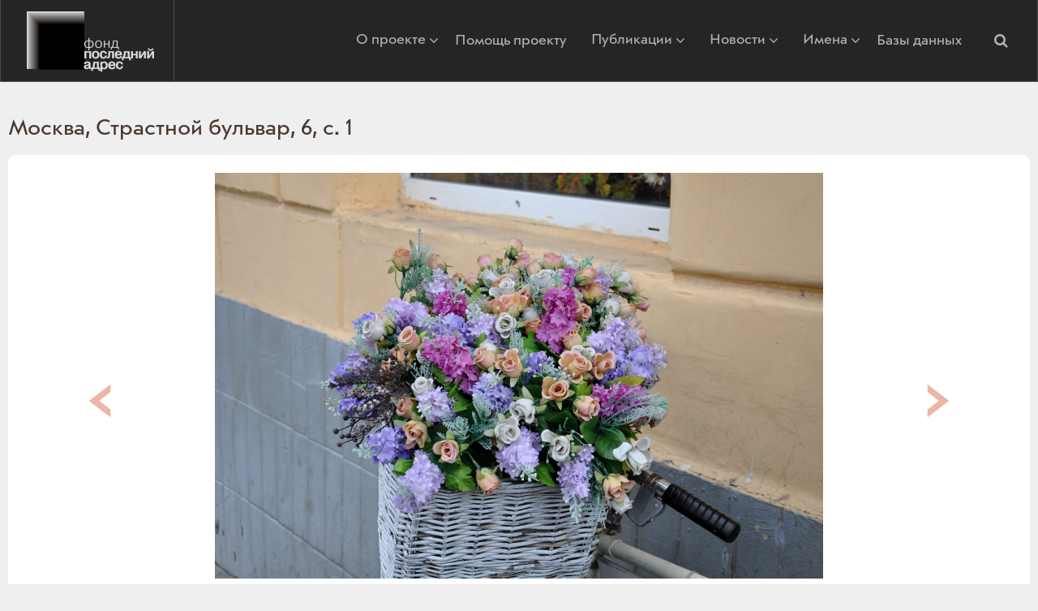

--- FILE ---
content_type: text/html; charset=utf-8
request_url: https://www.poslednyadres.ru/pictures/MSK_Strastnoy_bul_6-1
body_size: 7102
content:
<!DOCTYPE html>
<html id="html">
<head>
    <meta charset="utf-8">
<meta http-equiv="X-UA-Compatible" content="IE=edge">
<meta name="viewport" content="width=device-width, initial-scale=1">


<title>Москва, Страстной бульвар, 6, с. 1</title>
<meta name="description" content="Установка мемориальных знаков жертвам репрессий советского периода">
<meta name="keywords" content="">

<script type="application/ld+json">{"@context":"http://schema.org/","@type":"WebSite","name":"Проект \"Последний адрес\"","url":"https://www.poslednyadres.ru/","potentialAction":{"@type":"SearchAction","target":"https://www.poslednyadres.ru/search_results/?params[search_text]={search_term_string}","query-input":"required name=search_term_string"}}</script>
<script type="application/ld+json">{"@context":"https://schema.org","@type":"Organization","url":"https://www.poslednyadres.ru/","name":"Проект \"Последний адрес\"","telephone":"1234567","email":"poslednyadres@memo.ru","address":{"@type":"PostalAddress","streetAddress":"Your store street goes here","addressLocality":"Москва","addressRegion":"","postalCode":"12345","addressCountry":"Россия"}}</script>
<script type="application/ld+json">{"@context":"http://schema.org","@type":"CollectionPage","@id":"","mainEntity":{"@type":"ItemList","@id":"#main_category_items_new"}}</script>

    <meta property="og:type" content="website">
<meta property="og:site_name" content="Проект "Последний адрес"">
<meta property="og:url" content="https://www.poslednyadres.ru/pictures/msk_strastnoy_bul_6-1/">
<meta property="og:title" content="Москва, Страстной бульвар, 6, с. 1">
<meta property="og:description" content="Установка мемориальных знаков жертвам репрессий советского периода">	
<meta property="og:image" content="https://www.poslednyadres.ru/img/og.jpg" >
    <link rel="shortcut icon" type="image/x-icon" href="https://www.poslednyadres.ru/favicon.ico" />
    <link rel="stylesheet" href="https://maxcdn.bootstrapcdn.com/font-awesome/4.5.0/css/font-awesome.min.css">
<!--[if lt ie 9]><script src="js/html5.js"></script><![endif]-->
<link rel="stylesheet" href="https://maxcdn.bootstrapcdn.com/font-awesome/latest/css/font-awesome.min.css">

<link rel="stylesheet" href="https://www.poslednyadres.ru/css/bootstrap.min.css?v=2021-08-16-1" />
<link rel="stylesheet" href="https://www.poslednyadres.ru/css/main-st-w.css?v=2017-02-14-1" />
<link rel="stylesheet" href="https://www.poslednyadres.ru/css/main-st-c.css?v=2017-02-14-1" />
<link rel="stylesheet" href="https://www.poslednyadres.ru/css/main-st-e.css?v=2017-02-14-1" />
<!-- <link rel="stylesheet" href="https://www.poslednyadres.ru/css/bootstrap-grid.css?v=2021-07-17" /> -->

<link rel="stylesheet" href="https://www.poslednyadres.ru/css/dialog_st.css" />
<link rel="stylesheet" href="https://www.poslednyadres.ru/css/jquery.selectbox.css" />

<script src="https://www.poslednyadres.ru/js/jquery-3.3.1.min.js"></script>



<link href="/js/responsiveslides/responsiveslides.css">
<script src="/js/responsiveslides/responsiveslides.min.js"></script>

<script src="https://www.poslednyadres.ru//js/slickslider/slick.min.js"></script>


<script src="https://www.poslednyadres.ru/css/bootstrap.min.js"></script>






<script  src="js/jquery.form.js?v=2023-1" type="text/javascript" ></script>
<script  src="js/jquery.adrecom.form.valid.js?v=2023-1" type="text/javascript" ></script>

<script  src="css/dialog_st.js?v=2023-1" type="text/javascript" ></script>
<script  src="css/main.js?v=2023-1" type="text/javascript" ></script>
<script  src="css/dialog_st.js?v=2023-1" type="text/javascript" ></script>
<script  src="css/jquery.selectbox-0.2.min.js?v=2023-1" type="text/javascript" ></script>
<script  src="css/main-st.js?v=2023-1" type="text/javascript" ></script>


<script  src="js/modernizr.js?v=2023-1" type="text/javascript" ></script>
<link  href="css/video-js.min.css?v=2023-1" type="text/css" rel="stylesheet">
<script  src="css/video.min.js?v=2023-1" type="text/javascript" ></script>
<link  href="js/fancybox/jquery.fancybox.min.css?v=2023-1" type="text/css" rel="stylesheet">
<script  src="js/fancybox/jquery.fancybox.min.js?v=2023-1" type="text/javascript" ></script>

<link  href="js/air-datepicker/datepicker.min.css?v=2023-1" type="text/css" rel="stylesheet">
<script  src="js/air-datepicker/datepicker.min.js?v=2023-1" type="text/javascript" ></script>
<!-- <link href="//vjs.zencdn.net/5.8/video-js.min.css" rel="stylesheet"> -->
<!-- <script src="//vjs.zencdn.net/5.8/video.min.js"></script> -->




</head>
<body class="tmp">

    <div class="w hid">
        <header class="w_head">
            <div class="row d-flex align-items-center">
                <div class="col col-3">
                    <div class="c_logo"><a href="https://www.poslednyadres.ru/">Последний адрес</a></div>
                </div>
                <div class="col col-9 d-flex justify-content-end align-items-center">
                    <div class="burger-menu-icon">
                        <span class="burger-menu-icon__line menu-icon__line-left"></span>
                        <span class="burger-menu-icon__line"></span>
                        <span class="burger-menu-icon__line menu-icon__line-right"></span>
                      </div>
                    <nav class="menu d-flex align-items-center">
                        <div class="menu__list d-flex align-items-center">
                            <span class="dropdown">
                                <a href="https://www.poslednyadres.ru/about/">О проекте <i class="fa fa-angle-down"></i></a>
                                <div class="dropdown-menu">
                                    <a href="https://www.poslednyadres.ru/faq/">Вопросы</a>
                                    <a href="https://www.poslednyadres.ru/whoiswho/">Кто есть кто в «Последнем адресе»</a>

                                    <a href="#contact" class="j_dialog" dialog_st-width="400" dialog_st-header="Напишите нам письмо!">Обратная&nbsp;связь</a>
                                </div>
                            </span>
                            <a href="https://www.poslednyadres.ru/help-us/">Помощь проекту</a>
                             <span class="dropdown">
                        <a href="https://www.poslednyadres.ru/articles/publications/">Публикации <i class="fa fa-angle-down"></i></a>
                        <div class="dropdown-menu">
		                            <a href="https://www.poslednyadres.ru/articles/letters/">Письма</a>

                            <a href="https://www.poslednyadres.ru/articles/information/">Подробности</a>


	                  <a href="https://www.poslednyadres.ru/video/">Медиатека</a>
                        </div>
                    </span>
                            <span class="dropdown">
                                <a href="https://www.poslednyadres.ru/news/installed/">Новости <i class="fa fa-angle-down"></i></a>
                                <div class="dropdown-menu">
                                    <a href="https://www.poslednyadres.ru/news/denied/">Отказ&nbsp;в&nbsp;установке</a>
                                </div>
                            </span>
                            <span class="dropdown">
                                <a href="https://www.poslednyadres.ru/installed/">Имена <i class="fa fa-angle-down"></i></a></a>
                                <div class="dropdown-menu">
                                    <a href="https://www.poslednyadres.ru/installed/">Установленные:&nbsp;по&nbsp;именам</a>
                                    <a href="https://www.poslednyadres.ru/request_addresses/">Установленные:&nbsp;по&nbsp;адресам</a>
                                    <a href="https://www.poslednyadres.ru/installed_tables/">Москва:&nbsp;тексты&nbsp;табличек</a>
                                    <a href="https://www.poslednyadres.ru/installed_tables_spb/">Санкт-Петербург:&nbsp;тексты&nbsp;табличек</a>
                                    <a href="https://www.poslednyadres.ru/denied/">Дом отказал</a>
                                    <a href="https://www.poslednyadres.ru/notinstalled/">Заявки</a>
                                    <a class="search" data-bs-toggle="collapse" href="#collapseSearchMenu" role="button" aria-expanded="false" aria-controls="collapseExample" style="margin-left:0px;">Поиск имен</a>
                                </div>
                            </span>
                            <a href="https://www.poslednyadres.ru/order_sign/">Базы данных</a>
                        </div>                       
                        <a class="search search-btn" data-bs-toggle="collapse" href="#collapseSearchMenu" role="button" aria-expanded="false" aria-controls="collapseExample">
                            <i class="fa fa-search"></i>
                        </a>
                    </nav>                    
                    
                    <form   id="collapseSearchMenu"  id="collapseSearchMenu"name="top_search_form" action="https://www.poslednyadres.ru/index.php" method="GET" class="c_top-search big collapse justify-content-end">
                        <!-- <div id="collapseSearchMenu"  class="collapse justify-content-end"> -->
                            <div class="d-flex align-items-center justify-content-end collapseSearchMenu__wrap" >
                                <input type="submit" value="Искать" />
                                <input type="text" value="" name="params[search_text]" size="40" maxlength="255" dir="ltr" id="search_text" placeholder="Поиск по сайту" class=" form-control" >                        
                                <input type="hidden" name="section" value="search_results">
                            </div>                            
                        <!-- </div> -->
                    </form>
                    
                </div>
            </div>
                
                

          
        </header>
   <!-- -->
		<div class="w_main">
			<div class="b_content a_main-indent c_article-zoom">
				<h1>
					
						Москва, Страстной бульвар, 6, с. 1
					
					
				</h1>
				<div class="a_round bl hid">
					
<div>
	
	<div id="carouselExampleControls" class="carousel slide" data-bs-ride="carousel">
        <div class="carousel-inner">
            
            

            
                <!-- <div class="jlst"> -->
                    
    <div class="carousel-item" data-item_index="29830" data-index="1">
        <figure num="1" data-id="3182" data-index="29830" style="margin: 0 auto; max-width: 700px;">
            <a href="picts/picts_repository/MSK_Strastnoy_bul_6-1_01.JPG" class="d-flex justify-content-center" data-fancybox="group" data-caption=""><img class="d-block " src="picts/picts_repository/tn750x500-MSK_Strastnoy_bul_6-1_01.JPG" alt="Москва, Страстной бульвар, 6, с. 1"/></a>
            <span><span class="al"><p><em>Фото: Давид Крихели</em></p>&nbsp;</span></span>
        </figure>
    </div>   



    <div class="carousel-item" data-item_index="29840" data-index="2">
        <figure num="2" data-id="3183" data-index="29840" style="margin: 0 auto; max-width: 700px;">
            <a href="picts/picts_repository/MSK_Strastnoy_bul_6-1_02.JPG" class="d-flex justify-content-center" data-fancybox="group" data-caption=""><img class="d-block " src="picts/picts_repository/tn750x500-MSK_Strastnoy_bul_6-1_02.JPG" alt="Москва, Страстной бульвар, 6, с. 1"/></a>
            <span><span class="al"><em>Фото: Давид Крихели</em></span></span>
        </figure>
    </div>   



    <div class="carousel-item" data-item_index="29850" data-index="3">
        <figure num="3" data-id="3184" data-index="29850" style="margin: 0 auto; max-width: 700px;">
            <a href="picts/picts_repository/MSK_Strastnoy_bul_6-1_03.JPG" class="d-flex justify-content-center" data-fancybox="group" data-caption=""><img class="d-block " src="picts/picts_repository/tn750x500-MSK_Strastnoy_bul_6-1_03.JPG" alt="Москва, Страстной бульвар, 6, с. 1"/></a>
            <span><span class="al"><em>Фото: Давид Крихели</em></span></span>
        </figure>
    </div>   



    <div class="carousel-item" data-item_index="29860" data-index="4">
        <figure num="4" data-id="3185" data-index="29860" style="margin: 0 auto; max-width: 700px;">
            <a href="picts/picts_repository/MSK_Strastnoy_bul_6-1_04.JPG" class="d-flex justify-content-center" data-fancybox="group" data-caption=""><img class="d-block " src="picts/picts_repository/tn750x500-MSK_Strastnoy_bul_6-1_04.JPG" alt="Москва, Страстной бульвар, 6, с. 1"/></a>
            <span><span class="al"><em>Фото: Давид Крихели</em></span></span>
        </figure>
    </div>   



    <div class="carousel-item" data-item_index="29870" data-index="5">
        <figure num="5" data-id="3186" data-index="29870" style="margin: 0 auto; max-width: 700px;">
            <a href="picts/picts_repository/MSK_Strastnoy_bul_6-1_05.JPG" class="d-flex justify-content-center" data-fancybox="group" data-caption=""><img class="d-block " src="picts/picts_repository/tn750x500-MSK_Strastnoy_bul_6-1_05.JPG" alt="Москва, Страстной бульвар, 6, с. 1"/></a>
            <span><span class="al"><em>Фото: Давид Крихели</em></span></span>
        </figure>
    </div>   



    <div class="carousel-item" data-item_index="29880" data-index="6">
        <figure num="6" data-id="3187" data-index="29880" style="margin: 0 auto; max-width: 700px;">
            <a href="picts/picts_repository/MSK_Strastnoy_bul_6-1_06.JPG" class="d-flex justify-content-center" data-fancybox="group" data-caption=""><img class="d-block " src="picts/picts_repository/tn750x500-MSK_Strastnoy_bul_6-1_06.JPG" alt="Москва, Страстной бульвар, 6, с. 1"/></a>
            <span><span class="al"><em>Фото: Давид Крихели</em></span></span>
        </figure>
    </div>   



    <div class="carousel-item" data-item_index="29890" data-index="7">
        <figure num="7" data-id="3188" data-index="29890" style="margin: 0 auto; max-width: 700px;">
            <a href="picts/picts_repository/MSK_Strastnoy_bul_6-1_07.JPG" class="d-flex justify-content-center" data-fancybox="group" data-caption=""><img class="d-block " src="picts/picts_repository/tn750x500-MSK_Strastnoy_bul_6-1_07.JPG" alt="Москва, Страстной бульвар, 6, с. 1"/></a>
            <span><span class="al"><em>Фото: Давид Крихели</em></span></span>
        </figure>
    </div>   



    <div class="carousel-item" data-item_index="29900" data-index="8">
        <figure num="8" data-id="3189" data-index="29900" style="margin: 0 auto; max-width: 700px;">
            <a href="picts/picts_repository/MSK_Strastnoy_bul_6-1_08.JPG" class="d-flex justify-content-center" data-fancybox="group" data-caption=""><img class="d-block " src="picts/picts_repository/tn750x500-MSK_Strastnoy_bul_6-1_08.JPG" alt="Москва, Страстной бульвар, 6, с. 1"/></a>
            <span><span class="al"><em>Фото: Давид Крихели</em></span></span>
        </figure>
    </div>   



    <div class="carousel-item" data-item_index="29910" data-index="9">
        <figure num="9" data-id="3190" data-index="29910" style="margin: 0 auto; max-width: 700px;">
            <a href="picts/picts_repository/MSK_Strastnoy_bul_6-1_09.JPG" class="d-flex justify-content-center" data-fancybox="group" data-caption=""><img class="d-block " src="picts/picts_repository/tn750x500-MSK_Strastnoy_bul_6-1_09.JPG" alt="Москва, Страстной бульвар, 6, с. 1"/></a>
            <span><span class="al"><em>Фото: Давид Крихели</em></span></span>
        </figure>
    </div>   



    <div class="carousel-item" data-item_index="29920" data-index="10">
        <figure num="10" data-id="3191" data-index="29920" style="margin: 0 auto; max-width: 700px;">
            <a href="picts/picts_repository/MSK_Strastnoy_bul_6-1_10.JPG" class="d-flex justify-content-center" data-fancybox="group" data-caption=""><img class="d-block " src="picts/picts_repository/tn750x500-MSK_Strastnoy_bul_6-1_10.JPG" alt="Москва, Страстной бульвар, 6, с. 1"/></a>
            <span><span class="al"><em>Фото: Давид Крихели</em></span></span>
        </figure>
    </div>   



    <div class="carousel-item" data-item_index="29930" data-index="11">
        <figure num="11" data-id="3192" data-index="29930" style="margin: 0 auto; max-width: 700px;">
            <a href="picts/picts_repository/MSK_Strastnoy_bul_6-1_11.JPG" class="d-flex justify-content-center" data-fancybox="group" data-caption=""><img class="d-block " src="picts/picts_repository/tn750x500-MSK_Strastnoy_bul_6-1_11.JPG" alt="Москва, Страстной бульвар, 6, с. 1"/></a>
            <span><span class="al"><em>Фото: Давид Крихели</em></span></span>
        </figure>
    </div>   



    <div class="carousel-item" data-item_index="29940" data-index="12">
        <figure num="12" data-id="3193" data-index="29940" style="margin: 0 auto; max-width: 700px;">
            <a href="picts/picts_repository/MSK_Strastnoy_bul_6-1_12.JPG" class="d-flex justify-content-center" data-fancybox="group" data-caption=""><img class="d-block " src="picts/picts_repository/tn750x500-MSK_Strastnoy_bul_6-1_12.JPG" alt="Москва, Страстной бульвар, 6, с. 1"/></a>
            <span><span class="al"><em>Фото: Давид Крихели</em></span></span>
        </figure>
    </div>   



    <div class="carousel-item" data-item_index="29950" data-index="13">
        <figure num="13" data-id="3194" data-index="29950" style="margin: 0 auto; max-width: 700px;">
            <a href="picts/picts_repository/MSK_Strastnoy_bul_6-1_13.JPG" class="d-flex justify-content-center" data-fancybox="group" data-caption=""><img class="d-block " src="picts/picts_repository/tn750x500-MSK_Strastnoy_bul_6-1_13.JPG" alt="Москва, Страстной бульвар, 6, с. 1"/></a>
            <span><span class="al"><em>Фото: Давид Крихели</em></span></span>
        </figure>
    </div>   



    <div class="carousel-item" data-item_index="29960" data-index="14">
        <figure num="14" data-id="3195" data-index="29960" style="margin: 0 auto; max-width: 700px;">
            <a href="picts/picts_repository/MSK_Strastnoy_bul_6-1_14.JPG" class="d-flex justify-content-center" data-fancybox="group" data-caption=""><img class="d-block " src="picts/picts_repository/tn750x500-MSK_Strastnoy_bul_6-1_14.JPG" alt="Москва, Страстной бульвар, 6, с. 1"/></a>
            <span><span class="al"><em>Фото: Давид Крихели</em></span></span>
        </figure>
    </div>   



    <div class="carousel-item" data-item_index="29970" data-index="15">
        <figure num="15" data-id="3196" data-index="29970" style="margin: 0 auto; max-width: 700px;">
            <a href="picts/picts_repository/MSK_Strastnoy_bul_6-1_15.JPG" class="d-flex justify-content-center" data-fancybox="group" data-caption=""><img class="d-block " src="picts/picts_repository/tn750x500-MSK_Strastnoy_bul_6-1_15.JPG" alt="Москва, Страстной бульвар, 6, с. 1"/></a>
            <span><span class="al"><em>Фото: Давид Крихели</em></span></span>
        </figure>
    </div>   



    <div class="carousel-item" data-item_index="29980" data-index="16">
        <figure num="16" data-id="3197" data-index="29980" style="margin: 0 auto; max-width: 700px;">
            <a href="picts/picts_repository/MSK_Strastnoy_bul_6-1_16.JPG" class="d-flex justify-content-center" data-fancybox="group" data-caption=""><img class="d-block " src="picts/picts_repository/tn750x500-MSK_Strastnoy_bul_6-1_16.JPG" alt="Москва, Страстной бульвар, 6, с. 1"/></a>
            <span><span class="al"><em>Фото: Давид Крихели</em></span></span>
        </figure>
    </div>   



    <div class="carousel-item" data-item_index="29990" data-index="17">
        <figure num="17" data-id="3198" data-index="29990" style="margin: 0 auto; max-width: 700px;">
            <a href="picts/picts_repository/MSK_Strastnoy_bul_6-1_17.JPG" class="d-flex justify-content-center" data-fancybox="group" data-caption=""><img class="d-block " src="picts/picts_repository/tn750x500-MSK_Strastnoy_bul_6-1_17.JPG" alt="Москва, Страстной бульвар, 6, с. 1"/></a>
            <span><span class="al"><em>Фото: Давид Крихели</em></span></span>
        </figure>
    </div>   



    <div class="carousel-item" data-item_index="30000" data-index="18">
        <figure num="18" data-id="3199" data-index="30000" style="margin: 0 auto; max-width: 700px;">
            <a href="picts/picts_repository/MSK_Strastnoy_bul_6-1_18.JPG" class="d-flex justify-content-center" data-fancybox="group" data-caption=""><img class="d-block " src="picts/picts_repository/tn750x500-MSK_Strastnoy_bul_6-1_18.JPG" alt="Москва, Страстной бульвар, 6, с. 1"/></a>
            <span><span class="al"><em>Фото: Давид Крихели</em></span></span>
        </figure>
    </div>   



    <div class="carousel-item" data-item_index="30010" data-index="19">
        <figure num="19" data-id="3200" data-index="30010" style="margin: 0 auto; max-width: 700px;">
            <a href="picts/picts_repository/MSK_Strastnoy_bul_6-1_19.JPG" class="d-flex justify-content-center" data-fancybox="group" data-caption=""><img class="d-block " src="picts/picts_repository/tn750x500-MSK_Strastnoy_bul_6-1_19.JPG" alt="Москва, Страстной бульвар, 6, с. 1"/></a>
            <span><span class="al"><em>Фото: Давид Крихели</em></span></span>
        </figure>
    </div>   



    <div class="carousel-item" data-item_index="30020" data-index="20">
        <figure num="20" data-id="3201" data-index="30020" style="margin: 0 auto; max-width: 700px;">
            <a href="picts/picts_repository/MSK_Strastnoy_bul_6-1_20.JPG" class="d-flex justify-content-center" data-fancybox="group" data-caption=""><img class="d-block " src="picts/picts_repository/tn750x500-MSK_Strastnoy_bul_6-1_20.JPG" alt="Москва, Страстной бульвар, 6, с. 1"/></a>
            <span><span class="al"><em>Фото: Давид Крихели</em></span></span>
        </figure>
    </div>   



    <div class="carousel-item" data-item_index="30030" data-index="21">
        <figure num="21" data-id="3202" data-index="30030" style="margin: 0 auto; max-width: 700px;">
            <a href="picts/picts_repository/MSK_Strastnoy_bul_6-1_21.JPG" class="d-flex justify-content-center" data-fancybox="group" data-caption=""><img class="d-block " src="picts/picts_repository/tn750x500-MSK_Strastnoy_bul_6-1_21.JPG" alt="Москва, Страстной бульвар, 6, с. 1"/></a>
            <span><span class="al"><em>Фото: Давид Крихели</em></span></span>
        </figure>
    </div>   



    <div class="carousel-item" data-item_index="30040" data-index="22">
        <figure num="22" data-id="3203" data-index="30040" style="margin: 0 auto; max-width: 700px;">
            <a href="picts/picts_repository/MSK_Strastnoy_bul_6-1_22.JPG" class="d-flex justify-content-center" data-fancybox="group" data-caption=""><img class="d-block " src="picts/picts_repository/tn750x500-MSK_Strastnoy_bul_6-1_22.JPG" alt="Москва, Страстной бульвар, 6, с. 1"/></a>
            <span><span class="al"><em>Фото: Давид Крихели</em></span></span>
        </figure>
    </div>   



    <div class="carousel-item" data-item_index="30050" data-index="23">
        <figure num="23" data-id="3204" data-index="30050" style="margin: 0 auto; max-width: 700px;">
            <a href="picts/picts_repository/MSK_Strastnoy_bul_6-1_23.JPG" class="d-flex justify-content-center" data-fancybox="group" data-caption=""><img class="d-block " src="picts/picts_repository/tn750x500-MSK_Strastnoy_bul_6-1_23.JPG" alt="Москва, Страстной бульвар, 6, с. 1"/></a>
            <span><span class="al"><em>Фото: Давид Крихели</em></span></span>
        </figure>
    </div>   



    <div class="carousel-item" data-item_index="30060" data-index="24">
        <figure num="24" data-id="3205" data-index="30060" style="margin: 0 auto; max-width: 700px;">
            <a href="picts/picts_repository/MSK_Strastnoy_bul_6-1_24.JPG" class="d-flex justify-content-center" data-fancybox="group" data-caption=""><img class="d-block " src="picts/picts_repository/tn750x500-MSK_Strastnoy_bul_6-1_24.JPG" alt="Москва, Страстной бульвар, 6, с. 1"/></a>
            <span><span class="al"><em>Фото: Давид Крихели</em></span></span>
        </figure>
    </div>   



    <div class="carousel-item" data-item_index="30070" data-index="25">
        <figure num="25" data-id="3206" data-index="30070" style="margin: 0 auto; max-width: 700px;">
            <a href="picts/picts_repository/MSK_Strastnoy_bul_6-1_25.JPG" class="d-flex justify-content-center" data-fancybox="group" data-caption=""><img class="d-block " src="picts/picts_repository/tn750x500-MSK_Strastnoy_bul_6-1_25.JPG" alt="Москва, Страстной бульвар, 6, с. 1"/></a>
            <span><span class="al"><em>Фото: Давид Крихели</em></span></span>
        </figure>
    </div>   



    <div class="carousel-item" data-item_index="30080" data-index="26">
        <figure num="26" data-id="3207" data-index="30080" style="margin: 0 auto; max-width: 700px;">
            <a href="picts/picts_repository/MSK_Strastnoy_bul_6-1_26.JPG" class="d-flex justify-content-center" data-fancybox="group" data-caption=""><img class="d-block " src="picts/picts_repository/tn750x500-MSK_Strastnoy_bul_6-1_26.JPG" alt="Москва, Страстной бульвар, 6, с. 1"/></a>
            <span><span class="al"><em>Фото: Давид Крихели</em></span></span>
        </figure>
    </div>   



    <div class="carousel-item" data-item_index="30090" data-index="27">
        <figure num="27" data-id="3208" data-index="30090" style="margin: 0 auto; max-width: 700px;">
            <a href="picts/picts_repository/MSK_Strastnoy_bul_6-1_27.JPG" class="d-flex justify-content-center" data-fancybox="group" data-caption=""><img class="d-block " src="picts/picts_repository/tn750x500-MSK_Strastnoy_bul_6-1_27.JPG" alt="Москва, Страстной бульвар, 6, с. 1"/></a>
            <span><span class="al"><em>Фото: Давид Крихели</em></span></span>
        </figure>
    </div>   



    <div class="carousel-item" data-item_index="30100" data-index="28">
        <figure num="28" data-id="3209" data-index="30100" style="margin: 0 auto; max-width: 700px;">
            <a href="picts/picts_repository/MSK_Strastnoy_bul_6-1_28.JPG" class="d-flex justify-content-center" data-fancybox="group" data-caption=""><img class="d-block " src="picts/picts_repository/tn750x500-MSK_Strastnoy_bul_6-1_28.JPG" alt="Москва, Страстной бульвар, 6, с. 1"/></a>
            <span><span class="al"><em>Фото: Давид Крихели</em></span></span>
        </figure>
    </div>   



    <div class="carousel-item" data-item_index="30370" data-index="29">
        <figure num="29" data-id="3237" data-index="30370" style="margin: 0 auto; max-width: 700px;">
            <a href="picts/picts_repository/2_12_05_17-2.jpg" class="d-flex justify-content-center" data-fancybox="group" data-caption=""><img class="d-block " src="picts/picts_repository/tn750x500-2_12_05_17-2.jpg" alt="Москва, Страстной бульвар 6, с. 1"/></a>
            <span><span class="al"></span></span>
        </figure>
    </div>   



    <div class="carousel-item" data-item_index="30380" data-index="30">
        <figure num="30" data-id="3238" data-index="30380" style="margin: 0 auto; max-width: 700px;">
            <a href="picts/picts_repository/MSK_Strastnoy_6-1_01_Sor.jpg" class="d-flex justify-content-center" data-fancybox="group" data-caption=""><img class="d-block " src="picts/picts_repository/tn750x500-MSK_Strastnoy_6-1_01_Sor.jpg" alt="Москва, Страстной бульвар 6, с. 1"/></a>
            <span><span class="al"><p><em>Фото: </em><em>Александр Сорокин</em></p></span></span>
        </figure>
    </div>   



    <div class="carousel-item" data-item_index="30390" data-index="31">
        <figure num="31" data-id="3239" data-index="30390" style="margin: 0 auto; max-width: 700px;">
            <a href="picts/picts_repository/MSK_Strastnoy_6-1_02_Sor.jpg" class="d-flex justify-content-center" data-fancybox="group" data-caption=""><img class="d-block " src="picts/picts_repository/tn750x500-MSK_Strastnoy_6-1_02_Sor.jpg" alt="Москва, Страстной бульвар 6, с. 1"/></a>
            <span><span class="al"><p><em>Фото: </em><em>Александр Сорокин</em></p></span></span>
        </figure>
    </div>   



    <div class="carousel-item" data-item_index="30400" data-index="32">
        <figure num="32" data-id="3240" data-index="30400" style="margin: 0 auto; max-width: 700px;">
            <a href="picts/picts_repository/MSK_Strastnoy_6-1_03_Kr.JPG" class="d-flex justify-content-center" data-fancybox="group" data-caption=""><img class="d-block " src="picts/picts_repository/tn750x500-MSK_Strastnoy_6-1_03_Kr.JPG" alt="Москва, Страстной бульвар 6, с. 1"/></a>
            <span><span class="al"><p><em>Фото: </em><em>Давид Крихели<br />
</em></p></span></span>
        </figure>
    </div>   



    <div class="carousel-item" data-item_index="30410" data-index="33">
        <figure num="33" data-id="3242" data-index="30410" style="margin: 0 auto; max-width: 700px;">
            <a href="picts/picts_repository/1_MSK_Strastnoy_6-1_04_Sor.jpg" class="d-flex justify-content-center" data-fancybox="group" data-caption=""><img class="d-block " src="picts/picts_repository/tn750x500-1_MSK_Strastnoy_6-1_04_Sor.jpg" alt="Москва, Страстной бульвар 6, с. 1"/></a>
            <span><span class="al"><p><em>Фото: Александр Сорокин</em></p></span></span>
        </figure>
    </div>   



    <div class="carousel-item" data-item_index="30420" data-index="34">
        <figure num="34" data-id="3243" data-index="30420" style="margin: 0 auto; max-width: 700px;">
            <a href="picts/picts_repository/MSK_Strastnoy_6-1_05_Kr.JPG" class="d-flex justify-content-center" data-fancybox="group" data-caption=""><img class="d-block " src="picts/picts_repository/tn750x500-MSK_Strastnoy_6-1_05_Kr.JPG" alt="Москва, Страстной бульвар 6, с. 1"/></a>
            <span><span class="al"><em>Фото: Давид Крихели</em></span></span>
        </figure>
    </div>   



    <div class="carousel-item" data-item_index="30430" data-index="35">
        <figure num="35" data-id="3244" data-index="30430" style="margin: 0 auto; max-width: 700px;">
            <a href="picts/picts_repository/3_MSK_Strastnoy_6-1_06_Sor.jpg" class="d-flex justify-content-center" data-fancybox="group" data-caption=""><img class="d-block " src="picts/picts_repository/tn750x500-3_MSK_Strastnoy_6-1_06_Sor.jpg" alt="Москва, Страстной бульвар 6, с. 1"/></a>
            <span><span class="al"><em>Фото: Александр Сорокин</em></span></span>
        </figure>
    </div>   



    <div class="carousel-item" data-item_index="30440" data-index="36">
        <figure num="36" data-id="3245" data-index="30440" style="margin: 0 auto; max-width: 700px;">
            <a href="picts/picts_repository/MSK_Strastnoy_6-1_07_Kr.JPG" class="d-flex justify-content-center" data-fancybox="group" data-caption=""><img class="d-block " src="picts/picts_repository/tn750x500-MSK_Strastnoy_6-1_07_Kr.JPG" alt="Москва, Страстной бульвар 6, с. 1"/></a>
            <span><span class="al"><em>Фото: Давид Крихели</em></span></span>
        </figure>
    </div>   



    <div class="carousel-item" data-item_index="30450" data-index="37">
        <figure num="37" data-id="3246" data-index="30450" style="margin: 0 auto; max-width: 700px;">
            <a href="picts/picts_repository/MSK_Strastnoy_6-1_08_Kr.JPG" class="d-flex justify-content-center" data-fancybox="group" data-caption=""><img class="d-block " src="picts/picts_repository/tn750x500-MSK_Strastnoy_6-1_08_Kr.JPG" alt="Москва, Страстной бульвар 6, с. 1"/></a>
            <span><span class="al"><em>Фото: Давид Крихели <br />
</em></span></span>
        </figure>
    </div>   



    <div class="carousel-item" data-item_index="30460" data-index="38">
        <figure num="38" data-id="3247" data-index="30460" style="margin: 0 auto; max-width: 700px;">
            <a href="picts/picts_repository/MSK_Strastnoy_6-1_09_Kr.JPG" class="d-flex justify-content-center" data-fancybox="group" data-caption=""><img class="d-block " src="picts/picts_repository/tn750x500-MSK_Strastnoy_6-1_09_Kr.JPG" alt="Москва, Страстной бульвар 6, с. 1"/></a>
            <span><span class="al"><em>Фото: Давид Крихели<br />
</em></span></span>
        </figure>
    </div>   



    <div class="carousel-item" data-item_index="30470" data-index="39">
        <figure num="39" data-id="3248" data-index="30470" style="margin: 0 auto; max-width: 700px;">
            <a href="picts/picts_repository/MSK_Strastnoy_6-1_10_Kr.JPG" class="d-flex justify-content-center" data-fancybox="group" data-caption=""><img class="d-block " src="picts/picts_repository/tn750x500-MSK_Strastnoy_6-1_10_Kr.JPG" alt="Москва, Страстной бульвар 6, с. 1"/></a>
            <span><span class="al"><em>Фото: Давид Крихели <br />
</em></span></span>
        </figure>
    </div>   



    <div class="carousel-item" data-item_index="30480" data-index="40">
        <figure num="40" data-id="3249" data-index="30480" style="margin: 0 auto; max-width: 700px;">
            <a href="picts/picts_repository/MSK_Strastnoy_6-1_11_Kr.JPG" class="d-flex justify-content-center" data-fancybox="group" data-caption=""><img class="d-block " src="picts/picts_repository/tn750x500-MSK_Strastnoy_6-1_11_Kr.JPG" alt="Москва, Страстной бульвар 6, с. 1"/></a>
            <span><span class="al"><em>Фото: Давид Крихели</em></span></span>
        </figure>
    </div>   



    <div class="carousel-item" data-item_index="30490" data-index="41">
        <figure num="41" data-id="3250" data-index="30490" style="margin: 0 auto; max-width: 700px;">
            <a href="picts/picts_repository/MSK_Strastnoy_6-1_12_Kr.JPG" class="d-flex justify-content-center" data-fancybox="group" data-caption=""><img class="d-block " src="picts/picts_repository/tn750x500-MSK_Strastnoy_6-1_12_Kr.JPG" alt="Москва, Страстной бульвар 6, с. 1"/></a>
            <span><span class="al"><em>Фото: Давид Крихели</em></span></span>
        </figure>
    </div>   



    <div class="carousel-item" data-item_index="30500" data-index="42">
        <figure num="42" data-id="3251" data-index="30500" style="margin: 0 auto; max-width: 700px;">
            <a href="picts/picts_repository/MSK_Strastnoy_6-1_13_Kr.JPG" class="d-flex justify-content-center" data-fancybox="group" data-caption=""><img class="d-block " src="picts/picts_repository/tn750x500-MSK_Strastnoy_6-1_13_Kr.JPG" alt="Москва, Страстной бульвар 6, с. 1"/></a>
            <span><span class="al"><em>Фото: Давид Крихели <br />
</em></span></span>
        </figure>
    </div>   



    <div class="carousel-item" data-item_index="30510" data-index="43">
        <figure num="43" data-id="3252" data-index="30510" style="margin: 0 auto; max-width: 700px;">
            <a href="picts/picts_repository/MSK_Strastnoy_6-1_14_Kr.JPG" class="d-flex justify-content-center" data-fancybox="group" data-caption=""><img class="d-block " src="picts/picts_repository/tn750x500-MSK_Strastnoy_6-1_14_Kr.JPG" alt="Москва, Страстной бульвар 6, с. 1"/></a>
            <span><span class="al"><em>Фото: Давид Крихели <br />
</em></span></span>
        </figure>
    </div>   



    <div class="carousel-item" data-item_index="30520" data-index="44">
        <figure num="44" data-id="3253" data-index="30520" style="margin: 0 auto; max-width: 700px;">
            <a href="picts/picts_repository/MSK_Strastnoy_6-1_15_Kr.JPG" class="d-flex justify-content-center" data-fancybox="group" data-caption=""><img class="d-block " src="picts/picts_repository/tn750x500-MSK_Strastnoy_6-1_15_Kr.JPG" alt="Москва, Страстной бульвар 6, с. 1"/></a>
            <span><span class="al"><em>Фото: Давид Крихели <br />
</em></span></span>
        </figure>
    </div>   



    <div class="carousel-item" data-item_index="30530" data-index="45">
        <figure num="45" data-id="3254" data-index="30530" style="margin: 0 auto; max-width: 700px;">
            <a href="picts/picts_repository/MSK_Strastnoy_6-1_16_Kr.JPG" class="d-flex justify-content-center" data-fancybox="group" data-caption=""><img class="d-block " src="picts/picts_repository/tn750x500-MSK_Strastnoy_6-1_16_Kr.JPG" alt="Москва, Страстной бульвар 6, с. 1"/></a>
            <span><span class="al"><em>Фото: Давид Крихели <br />
</em></span></span>
        </figure>
    </div>   



    <div class="carousel-item" data-item_index="30540" data-index="46">
        <figure num="46" data-id="3255" data-index="30540" style="margin: 0 auto; max-width: 700px;">
            <a href="picts/picts_repository/MSK_Strastnoy_6-1_17_Kr.JPG" class="d-flex justify-content-center" data-fancybox="group" data-caption=""><img class="d-block " src="picts/picts_repository/tn750x500-MSK_Strastnoy_6-1_17_Kr.JPG" alt="Москва, Страстной бульвар 6, с. 1"/></a>
            <span><span class="al"><em>Фото: Давид Крихели <br />
</em></span></span>
        </figure>
    </div>   



    <div class="carousel-item" data-item_index="30550" data-index="47">
        <figure num="47" data-id="3256" data-index="30550" style="margin: 0 auto; max-width: 700px;">
            <a href="picts/picts_repository/MSK_Strastnoy_6-1_18_Kr.JPG" class="d-flex justify-content-center" data-fancybox="group" data-caption=""><img class="d-block " src="picts/picts_repository/tn750x500-MSK_Strastnoy_6-1_18_Kr.JPG" alt="Москва, Страстной бульвар 6, с. 1"/></a>
            <span><span class="al"><em>Фото: Давид Крихели</em></span></span>
        </figure>
    </div>   



    <div class="carousel-item" data-item_index="30560" data-index="48">
        <figure num="48" data-id="3257" data-index="30560" style="margin: 0 auto; max-width: 700px;">
            <a href="picts/picts_repository/MSK_Strastnoy_6-1_19_Kr.JPG" class="d-flex justify-content-center" data-fancybox="group" data-caption=""><img class="d-block " src="picts/picts_repository/tn750x500-MSK_Strastnoy_6-1_19_Kr.JPG" alt="Москва, Страстной бульвар 6, с. 1"/></a>
            <span><span class="al"><em>Фото: Давид Крихели</em></span></span>
        </figure>
    </div>   



    <div class="carousel-item" data-item_index="30570" data-index="49">
        <figure num="49" data-id="3258" data-index="30570" style="margin: 0 auto; max-width: 700px;">
            <a href="picts/picts_repository/MSK_Strastnoy_6-1_20_Kr.JPG" class="d-flex justify-content-center" data-fancybox="group" data-caption=""><img class="d-block " src="picts/picts_repository/tn750x500-MSK_Strastnoy_6-1_20_Kr.JPG" alt="Москва, Страстной бульвар 6, с. 1"/></a>
            <span><span class="al"><em>Фото: Давид Крихели</em></span></span>
        </figure>
    </div>   



    <div class="carousel-item" data-item_index="30580" data-index="50">
        <figure num="50" data-id="3259" data-index="30580" style="margin: 0 auto; max-width: 700px;">
            <a href="picts/picts_repository/MSK_Strastnoy_6-1_21_Kr.JPG" class="d-flex justify-content-center" data-fancybox="group" data-caption=""><img class="d-block " src="picts/picts_repository/tn750x500-MSK_Strastnoy_6-1_21_Kr.JPG" alt="Москва, Страстной бульвар 6, с. 1"/></a>
            <span><span class="al"><em>Фото: Давид Крихели <br />
</em></span></span>
        </figure>
    </div>   



    <div class="carousel-item" data-item_index="30590" data-index="51">
        <figure num="51" data-id="3260" data-index="30590" style="margin: 0 auto; max-width: 700px;">
            <a href="picts/picts_repository/MSK_Strastnoy_6-1_22_Sor.jpg" class="d-flex justify-content-center" data-fancybox="group" data-caption=""><img class="d-block " src="picts/picts_repository/tn750x500-MSK_Strastnoy_6-1_22_Sor.jpg" alt="Москва, Страстной бульвар 6, с. 1"/></a>
            <span><span class="al"><em>Фото: Александр Сорокин</em></span></span>
        </figure>
    </div>   



    <div class="carousel-item" data-item_index="30600" data-index="52">
        <figure num="52" data-id="3261" data-index="30600" style="margin: 0 auto; max-width: 700px;">
            <a href="picts/picts_repository/MSK_Strastnoy_6-1_23_Sor.jpg" class="d-flex justify-content-center" data-fancybox="group" data-caption=""><img class="d-block " src="picts/picts_repository/tn750x500-MSK_Strastnoy_6-1_23_Sor.jpg" alt="Москва, Страстной бульвар 6, с. 1"/></a>
            <span><span class="al"><em>Фото: Александр Сорокин</em></span></span>
        </figure>
    </div>   



    <div class="carousel-item" data-item_index="30610" data-index="53">
        <figure num="53" data-id="3262" data-index="30610" style="margin: 0 auto; max-width: 700px;">
            <a href="picts/picts_repository/MSK_Strastnoy_6-1_24_Kr.JPG" class="d-flex justify-content-center" data-fancybox="group" data-caption=""><img class="d-block " src="picts/picts_repository/tn750x500-MSK_Strastnoy_6-1_24_Kr.JPG" alt="Москва, Страстной бульвар 6, с. 1"/></a>
            <span><span class="al"><em>Фото: Давид Крихели</em></span></span>
        </figure>
    </div>   



    <div class="carousel-item" data-item_index="30620" data-index="54">
        <figure num="54" data-id="3263" data-index="30620" style="margin: 0 auto; max-width: 700px;">
            <a href="picts/picts_repository/MSK_Strastnoy_6-1_25_Kr.JPG" class="d-flex justify-content-center" data-fancybox="group" data-caption=""><img class="d-block " src="picts/picts_repository/tn750x500-MSK_Strastnoy_6-1_25_Kr.JPG" alt="Москва, Страстной бульвар 6, с. 1"/></a>
            <span><span class="al"><em>Фото: Давид Крихели <br />
</em></span></span>
        </figure>
    </div>   



    <div class="carousel-item" data-item_index="30630" data-index="55">
        <figure num="55" data-id="3264" data-index="30630" style="margin: 0 auto; max-width: 700px;">
            <a href="picts/picts_repository/MSK_Strastnoy_6-1_26_Kr.JPG" class="d-flex justify-content-center" data-fancybox="group" data-caption=""><img class="d-block " src="picts/picts_repository/tn750x500-MSK_Strastnoy_6-1_26_Kr.JPG" alt="Москва, Страстной бульвар 6, с. 1"/></a>
            <span><span class="al"><em>Фото: Давид Крихели <br />
</em></span></span>
        </figure>
    </div>   



    <div class="carousel-item" data-item_index="30640" data-index="56">
        <figure num="56" data-id="3265" data-index="30640" style="margin: 0 auto; max-width: 700px;">
            <a href="picts/picts_repository/MSK_Strastnoy_6-1_27_Kr.JPG" class="d-flex justify-content-center" data-fancybox="group" data-caption=""><img class="d-block " src="picts/picts_repository/tn750x500-MSK_Strastnoy_6-1_27_Kr.JPG" alt="Москва, Страстной бульвар 6, с. 1"/></a>
            <span><span class="al"><em>Фото: Давид Крихели</em></span></span>
        </figure>
    </div>   



    <div class="carousel-item" data-item_index="30650" data-index="57">
        <figure num="57" data-id="3266" data-index="30650" style="margin: 0 auto; max-width: 700px;">
            <a href="picts/picts_repository/MSK_Strastnoy_6-1_28_Kr.JPG" class="d-flex justify-content-center" data-fancybox="group" data-caption=""><img class="d-block " src="picts/picts_repository/tn750x500-MSK_Strastnoy_6-1_28_Kr.JPG" alt="Москва, Страстной бульвар 6, с. 1"/></a>
            <span><span class="al"><em>Фото: Давид Крихели<br />
</em></span></span>
        </figure>
    </div>   



    <div class="carousel-item" data-item_index="30660" data-index="58">
        <figure num="58" data-id="3267" data-index="30660" style="margin: 0 auto; max-width: 700px;">
            <a href="picts/picts_repository/MSK_Strastnoy_6-1_29_Kr.JPG" class="d-flex justify-content-center" data-fancybox="group" data-caption=""><img class="d-block " src="picts/picts_repository/tn750x500-MSK_Strastnoy_6-1_29_Kr.JPG" alt="Москва, Страстной бульвар 6, с. 1"/></a>
            <span><span class="al"><em>Фото: Давид Крихели</em></span></span>
        </figure>
    </div>   



    <div class="carousel-item" data-item_index="30670" data-index="59">
        <figure num="59" data-id="3268" data-index="30670" style="margin: 0 auto; max-width: 700px;">
            <a href="picts/picts_repository/MSK_Strastnoy_6-1_30_Kr.JPG" class="d-flex justify-content-center" data-fancybox="group" data-caption=""><img class="d-block " src="picts/picts_repository/tn750x500-MSK_Strastnoy_6-1_30_Kr.JPG" alt="Москва, Страстной бульвар 6, с. 1"/></a>
            <span><span class="al"><em>Фото: Александр Сорокин</em></span></span>
        </figure>
    </div>   



    <div class="carousel-item" data-item_index="30680" data-index="60">
        <figure num="60" data-id="3269" data-index="30680" style="margin: 0 auto; max-width: 700px;">
            <a href="picts/picts_repository/MSK_Strastnoy_6-1_31_Sor.jpg" class="d-flex justify-content-center" data-fancybox="group" data-caption=""><img class="d-block " src="picts/picts_repository/tn750x500-MSK_Strastnoy_6-1_31_Sor.jpg" alt="Москва, Страстной бульвар 6, с. 1"/></a>
            <span><span class="al"><em>Фото: Александр Сорокин</em></span></span>
        </figure>
    </div>   



    <div class="carousel-item" data-item_index="30690" data-index="61">
        <figure num="61" data-id="3270" data-index="30690" style="margin: 0 auto; max-width: 700px;">
            <a href="picts/picts_repository/MSK_Strastnoy_6-1_32_Sor.jpg" class="d-flex justify-content-center" data-fancybox="group" data-caption=""><img class="d-block " src="picts/picts_repository/tn750x500-MSK_Strastnoy_6-1_32_Sor.jpg" alt="Москва, Страстной бульвар 6, с. 1"/></a>
            <span><span class="al"><em>Фото: Александр Сорокин</em></span></span>
        </figure>
    </div>   



    <div class="carousel-item" data-item_index="30700" data-index="62">
        <figure num="62" data-id="3271" data-index="30700" style="margin: 0 auto; max-width: 700px;">
            <a href="picts/picts_repository/MSK_Strastnoy_6-1_33_Sor.jpg" class="d-flex justify-content-center" data-fancybox="group" data-caption=""><img class="d-block " src="picts/picts_repository/tn750x500-MSK_Strastnoy_6-1_33_Sor.jpg" alt="Москва, Страстной бульвар 6, с. 1"/></a>
            <span><span class="al"><em>Фото: Александр Сорокин</em></span></span>
        </figure>
    </div>   



    <div class="carousel-item" data-item_index="30710" data-index="63">
        <figure num="63" data-id="3272" data-index="30710" style="margin: 0 auto; max-width: 700px;">
            <a href="picts/picts_repository/MSK_Strastnoy_6-1_34_Sor.jpg" class="d-flex justify-content-center" data-fancybox="group" data-caption=""><img class="d-block " src="picts/picts_repository/tn750x500-MSK_Strastnoy_6-1_34_Sor.jpg" alt="Москва, Страстной бульвар 6, с. 1"/></a>
            <span><span class="al"><em>Фото: Александр Сорокин</em></span></span>
        </figure>
    </div>   



    <div class="carousel-item" data-item_index="30720" data-index="64">
        <figure num="64" data-id="3273" data-index="30720" style="margin: 0 auto; max-width: 700px;">
            <a href="picts/picts_repository/1_MSK_Strastnoy_6-1_35_Sor.jpg" class="d-flex justify-content-center" data-fancybox="group" data-caption=""><img class="d-block " src="picts/picts_repository/tn750x500-1_MSK_Strastnoy_6-1_35_Sor.jpg" alt="Москва, Страстной бульвар 6, с. 1"/></a>
            <span><span class="al"><em>Фото: Александр Сорокин</em></span></span>
        </figure>
    </div>   



    <div class="carousel-item" data-item_index="30730" data-index="65">
        <figure num="65" data-id="3274" data-index="30730" style="margin: 0 auto; max-width: 700px;">
            <a href="picts/picts_repository/1_MSK_Strastnoy_6-1_36_Kr.JPG" class="d-flex justify-content-center" data-fancybox="group" data-caption=""><img class="d-block " src="picts/picts_repository/tn750x500-1_MSK_Strastnoy_6-1_36_Kr.JPG" alt="Москва, Страстной бульвар 6, с. 1"/></a>
            <span><span class="al"><em>Фото: Давид Крихели <br />
</em></span></span>
        </figure>
    </div>   



    <div class="carousel-item" data-item_index="30750" data-index="66">
        <figure num="66" data-id="3276" data-index="30750" style="margin: 0 auto; max-width: 700px;">
            <a href="picts/picts_repository/1_16_10_16-2.jpg" class="d-flex justify-content-center" data-fancybox="group" data-caption=""><img class="d-block " src="picts/picts_repository/tn750x500-1_16_10_16-2.jpg" alt="Москва, Страстной бульвар 6, с. 1"/></a>
            <span><span class="al"></span></span>
        </figure>
    </div>   



                <!-- </div> -->
            <button class="carousel-control-prev" type="button" data-bs-target="#carouselExampleControls" data-bs-slide="prev">
                <span class="carousel-control-prev-icon" aria-hidden="true"></span>
                <span class="visually-hidden"></span>
              </button>
              <button class="carousel-control-next" type="button" data-bs-target="#carouselExampleControls" data-bs-slide="next">
                <span class="carousel-control-next-icon" aria-hidden="true"></span>
                <span class="visually-hidden"></span>
              </button>
        </div>        
	</div>
</div>

				</div>
			</div>
		</div>
		<!-- bottom -->
		<footer class="w_foot a_main-indent">
			<div class="container">
				<div class="d-flex">
					<div class="c_share d-flex align-items-center col-4">
						<span>Последний адрес on-line:</span>
						<a class="e_tl" href="https://t.me/poslednyadres" target="_blank"></a>
						<a class="e_vk" href="http://vk.com/poslednyadres" target="_blank"></a>

						<a class="e_ok" href="https://ok.ru/poslednyadres" target="_blank"></a>
						<a class="e_yt" href="https://www.youtube.com/channel/UCqDBqLwxjKGF1CBe-JFPq6w" target="_blank"></a>

						<!--
						<a class="e_gm" href="http://plus.google.com/share?url=" target="_blank"></a>
						<a class="e_em" href="mailto:?subject="></a>
						-->
					</div>
					<nav class="c_menu-foot col-8">
						<a href="https://www.poslednyadres.ru/help-us/">Помощь проекту</a>
						<a href="https://www.poslednyadres.ru/about/">О проекте</a>
						<a href="https://www.poslednyadres.ru/articles/">Публикации</a>
						<a href="https://www.poslednyadres.ru/news/">Новости</a>
						<a href="https://www.poslednyadres.ru/faq/">Вопросы</a>

						<a href="https://www.poslednyadres.ru/installed/">Уже установлены</a>
						<a href="https://www.poslednyadres.ru/order_sign/">Базы данных</a>
						<a href="#contact" class="j_dialog" dialog_st-width="400" dialog_st-header="Напишите нам письмо!">Обратная связь</a>
						<!--<a href="https://www.poslednyadres.ru/Posledny_Adres-general141002.ppt">Презентация</a>-->
						<a target="_blank" href="https://docs.google.com/file/d/0B2PYeDPKu9d_OGRxb2ZkRXRTbW8/edit?usp=drive_web">Презентация</a>
					</nav>
				</div>
				
		
			<div class="disclamer">Уважаемый посетитель сайта &laquo;Последний адрес&raquo;! В&nbsp;соответствии с&nbsp;требованиями законодательства&nbsp;РФ, предупреждаем вас, что сайт Фонда &laquo;Последний адрес&raquo; собирает метаданные пользователя (cookie, данные об&nbsp;IP-адресе и&nbsp;местоположении) для функционирования сайта​. Если ​вы не&nbsp;согласны с&nbsp;тем, чтобы эти данные обрабатывались, ​вам ​следует покинуть сайт.</div>

			<div class="c_creator">

</div>
			</div>
			
		</footer>
	</div>
<div class="hide" id="contact">
	﻿
<form action="index.php" method="post" name="contact_form" class="contact_form">
<div align="center" class="error_mess ajax_errors hide"></div>
<DIV class="form_err_message error_mess hide" align="center">
    <span class="form_email_error">Неправильно введен e-mail.<br /></span>
    <span class="form_mandatory_error">Заполните обязательные поля, ниже.</span>
</DIV>
<div class="i_popup-form">
	<div class="e_field">
		<label for="FNAME">Представьтесь, пожалуйста <b class="madatorystar">*</b></label>
		<input type="text" value="" name="DATA[FNAME]" size="45" maxlength="255" dir="ltr" id="FNAME" placeholder="Представьтесь, пожалуйста" class=" mandatory form-control" >
	</div>
	<div class="e_field">
		<label for="EMAIL">E-mail<b class="madatorystar">*</b></label>
		<input type="text" value="" name="DATA[EMAIL]" size="45" maxlength="255" dir="ltr" id="EMAIL" placeholder="E-mail" class=" mandatory form-control" >
	</div>
	<div class="e_field">
		<label for="PHONE">Телефон</label>
		<input type="text" value="" name="DATA[PHONE]" size="45" maxlength="255" dir="ltr" id="PHONE" placeholder="Телефон" class=" form-control" >
	</div>
	<div class="e_field">
		<label for="CITY">Город</label>
		<input type="text" value="" name="DATA[CITY]" size="45" maxlength="255" dir="ltr" id="CITY" placeholder="Город" class=" form-control" >
	</div>
	<div class="e_field textarea">
		<label for="COMMENTS">Сообщение <b class="madatorystar">*</b></label>
		<textarea cols="30" rows="7" id="COMMENTS" name="DATA[COMMENTS]" dir="ltr" placeholder="Сообщение" class=" mandatory form-control" ></textarea>
	</div>
    <div class="e_disclamer">Нажимая кнопку «Отправить» вы&nbsp;даете согласие на&nbsp;обработку персональных данных и&nbsp;выражаете согласие с&nbsp;условиями <a href="/img/privacy-policy.pdf" target="_blank">Политики&nbsp;конфиденциальности</a>.
</div>
	<div class="btn">
        <input type="submit" class="e_btn-carrot js-show-agreement" value="Отправить">
	</div>
</div>

<input type="hidden" name="BUFFER" value="CONTACT_US">
<input type="hidden" name="section" value="contact_form">
<input type="hidden" name="userid" value="">
<input type="hidden" name="TAG" value="CONTACT1">
<input type="hidden" name="ac" value="insert">
<input type="hidden" name="next_action" value="default">
<input type="hidden" name="next_section" value="contact_thanks">
<input type="hidden" name="onerror_section" value="pictures">
<input type="hidden" name="DATA[THE_TIME]" value="NOW()">



  

	<input type="hidden" name="params[cat_id]" value="MSK_Strastnoy_bul_6-1">

    <div class="modal" id="modal-agreement">
        <div class="modal-dialog">
            <div class="modal-content">
                <div class="modal-body">
                    <div class="e_field">
                        <input type="hidden" name="DATA[AGREE]" value="0">
                        <label for="agreement"><input type="checkbox" name="DATA[AGREE]" value="1" id="agreement" class="mandatory-if-visible" title="Вы не дали согласие на обработку персональных данных"> я согласен с условиями <a href="/img/privacy-policy.pdf" target="_blank">Политики&nbsp;конфиденциальности</a></label>
                    </div>
                    <button type="submit" class="e_btn-carrot">Отправить</button>
                    <button type="button" class="e_btn-gray js-close-agreement">Закрыть</button>
                </div>
            </div>
        </div>
    </div>
</form>

</div>
<a href="#" class="toTop" id="toTop">
    <svg x="0px" y="0px" width="30px" height="30px" viewBox="0 0 451.847 451.847" style="enable-background:new 0 0 451.847 451.847;" xml:space="preserve"><path d="M225.923,354.706c-8.098,0-16.195-3.092-22.369-9.263L9.27,151.157c-12.359-12.359-12.359-32.397,0-44.751c12.354-12.354,32.388-12.354,44.748,0l171.905,171.915l171.906-171.909c12.359-12.354,32.391-12.354,44.744,0c12.365,12.354,12.365,32.392,0,44.751L248.292,345.449C242.115,351.621,234.018,354.706,225.923,354.706z"/></svg>
</a>

<!-- Google analitics -->
<script>
  (function(i,s,o,g,r,a,m){i['GoogleAnalyticsObject']=r;i[r]=i[r]||function(){
  (i[r].q=i[r].q||[]).push(arguments)},i[r].l=1*new Date();a=s.createElement(o),
  m=s.getElementsByTagName(o)[0];a.async=1;a.src=g;m.parentNode.insertBefore(a,m)
  })(window,document,'script','//www.google-analytics.com/analytics.js','ga');

  ga('create', 'UA-72797089-1', 'auto');
  ga('send', 'pageview');

</script> 
<!-- /Google analitics -->



<script  src="css/pictures.js?v=2023-1" type="text/javascript" ></script>

<script defer src="https://static.cloudflareinsights.com/beacon.min.js/vcd15cbe7772f49c399c6a5babf22c1241717689176015" integrity="sha512-ZpsOmlRQV6y907TI0dKBHq9Md29nnaEIPlkf84rnaERnq6zvWvPUqr2ft8M1aS28oN72PdrCzSjY4U6VaAw1EQ==" data-cf-beacon='{"version":"2024.11.0","token":"963de6c3cbd346cda338b3885a9f5ce3","r":1,"server_timing":{"name":{"cfCacheStatus":true,"cfEdge":true,"cfExtPri":true,"cfL4":true,"cfOrigin":true,"cfSpeedBrain":true},"location_startswith":null}}' crossorigin="anonymous"></script>
</body></html><!--
Page: pictures, (Action: default) 
TOP template: templates/top.html
MIDDLE template: templates/mid_pictures.html
BOTTOM template: templates/bottom.html

Include: templates/inc_meta.html
Include: templates/inc_og_tags.html
Include: templates/inc_top_scripts.html
Include: templates/contact_form1.html
Include: templates/inc_analytics.html

$LIST_categories_top Type: LIST  (xml) (
			 ITEM_TEMPLATE: templates/lists/top_menu_articles_cats_item.html
			 ENTIRE_LIST_TEMPLATE: templates/lists/top_menu_articles_cats.html) 
$LIST_articles_zoom Type: LIST  (xml) () 
$LIST_pictures Type: LIST  (xml) (
			 ITEM_TEMPLATE: templates/lists/slider_item.html
			 ENTIRE_LIST_TEMPLATE: templates/lists/slider_list.html) 
-->


--- FILE ---
content_type: application/javascript; charset=utf-8
request_url: https://www.poslednyadres.ru/pictures/css/main-st.js?v=2023-1
body_size: 3129
content:
//isNumeric light version
if (!$.isNumeric) {
    $.isNumeric =
      function(value) {
        return !isNaN(parseInt(value));
      };
  };
  //j (javascript class)=========================================================
  function init_ie89Support() {
    var ie89 = $.browser.msie && $.browser.version <= 9,
      ie8 = $.browser.msie && $.browser.version == 8;
    if (!ie89)
      return false;
  
    $('form input,textarea').each(function() {
      var t = $(this);
      if (typeof(t.attr('placeholder')) != 'undefined' && t.attr('placeholder').length>0) {
        t.val(t.attr('placeholder'));
        t.bind({
          'focus':function() {
            if (t.attr('value') == t.attr('placeholder'))
              t.attr('value','');
          },
          'blur':function() {
            if (t.attr('value').length == 0)
              t.attr('value',t.attr('placeholder'));
          }
        });
      };
    });
  };
  
  function init_clearForm(selector) {
    var
      selector = selector || '.j_clear-form';
  
    $(selector).on('click',function(){
      $(this).closest('form')[0].reset();
  
      $('.i_year-birth select').val('');
      $('.i_year-birth .sbHolder .sbSelector').text('----');
  
      return false;
    });
  };
  
  function init_showAll() {
    $('.j_smow-all').click(function(){
      $('[name="search_frm"] input').val('');
      $('.i_year-birth select').val('');
  
      $('[name="search_frm"]').submit();
  
      return false;
    });
  }
  
  function init_disclamerForm(selector) {
    var
      selector = selector || '.j_disclamer-form';
    $(selector).closest('form').on('submit',function(){
      var
        check = $(this).find(selector)[0];
      if (!check.checked) {
        $('html, body').scrollTop($(check).offset().top - 20);
        return false;
      };
    });
  };
  
  function init_more_sponsor() {
    $('.j-more-sponsor').each(function(){
      var t = $(this);
      t.find('.j-more').click(function(){
        t.find('.j-long').toggle();
        return false;
      });
    });
  };

  
  //p (plagin)===================================================================
  function init_go_to_slide(){
    var hash = parseInt(window.location.hash. replace('#', ''))
  
    if( $('.jlst figure[data-index="'+hash+'"]') ){
      $lst = $('.jlst');
      var count = $('.jlst figure[data-index="'+hash+'"]').index();;
  
      for (var i = 0; i < count; i++) {
        $lst.find('>*').eq(0);
        $lst.append($lst.find('>*').eq(0));
  
        //	$lst.find('>*').eq(0).animate({'margin-left': -$lst.find('>*').eq(0).width()}, 1, function(){
        //		$lst.find('>*').eq(0)
        //			.css({
        //				'margin-left': 0
        //			});
        //		$lst
        //			.append($lst.find('>*').eq(0));
        //	});
      };
    }
  }
  
  // 
  function firstItemSlide() {
    if ($('.carousel-inner')){
      $('.carousel-inner').each(function(){
        $(this).find('.carousel-item:first').addClass('active')
      })
    }
  }
  
  function init_moreExpand() {
    $('.p_more-expand').each(function(){
      var t = $(this),
        html = t.html();
  
      if (!html.match(/<!--\s*more\-expand\s*-->/))
        return;
  
      html = '<div class="j-short">' + html.replace(/<!--\s*more\-expand\s*-->/,'</div><div class="j-more"><a href="#more">Читать дальше...</a></div><div class="j-long">')+'<div class="j-no-more"><a href="#hide">Скрыть</a></div></div>';
      t.html(html);
      var $short = t.find('.j-short'),
        $long = t.find('.j-long'),
        $more = t.find('.j-more'),
        $no_more = t.find('.j-no-more');
      $long.hide();
      $more.find('a').on('click',function(){
        $long.show();
        $more.hide();
        $no_more.show();
        return false;
      });
      $no_more.find('a').on('click',function(){
        $long.hide();
        $more.show();
        $no_more.hide();
        return false;
      });
    });
  };
  //c (class)=====================================================================
  
  function init_nextOpenMore() {
    $('.c_list-tabl.j .itm:not(.more-data)').on('click',function(e){
      var t = $(this);
      if (!t.hasClass('more-data')) {
        switch(t.hasClass('open')) {
          case true:
            t.removeClass('open');
            t.next().removeClass('open');
            break;
          case false:
            $('.c_list-tabl.j .itm').removeClass('open');
            t.addClass('open');
            t.next().addClass('open');
            break;
        };
      };
      e.preventDefault();
  
  
    });
  };
  
  function init_select() {
    $('.j_select').each(function(){
      $(this).selectbox({
        'onOpen': function() {
          var $t = $(this).next();
          $t.find('.sbOptions').find('li').removeClass('sact');
          $t.find('.sbOptions').find('a').each(function(){
            if ($t.find('.sbSelector').text() == $(this).text())
              $(this).parent().addClass('sact');
          });
        }
      });
    });
  };
  
  function init_pageFaq() {
    $('.c_list__page-faq.j').find('article h2').click(function(e){
      e.preventDefault()
      var p = $(this).closest('article');
      if (p.find('.t-text').is(':visible'))
        p.find('.t-text').slideUp();
      else
        p.find('.t-text').slideDown();
      return false;
    });
  
  
    function transition_on_hash() {
      var hash = document.location.hash;
      if (hash != '#' && hash) {
        var
          $head = $('h2' + '#' + hash.replace(/#/,'')),
          $block = $head.closest('article').find('.t-text');
  
        $('.c_list__page-faq.j').find('article .t-text').slideUp();
        if ($head.length)
          $head.trigger('click');
      }
    };
    transition_on_hash();
    $(window).bind('hashchange',transition_on_hash);
  }
  
  function init_j_openHrefById() {
    function close_all($ext) {
      $('.j_open-href-by-id').each(function(){
        if ($(this) != $ext) {
          var href = $(this).attr('href');
          if (href)
            $(href).removeClass('show-a');
        };
      });
    };
    $('.j_open-href-by-id')
      .css('cursor','pointer')
      .bind('click', function(){
        close_all($(this));
  
        var href = $(this).attr('href');
        if (href) {
          if (!$(href).hasClass('show-a')) {
            $(href).addClass('show-a');
            $('html, body').animate({'scrollTop': $(this).offset().top - 15},600);
          } else
            $(href).removeClass('show-a');
        };
        return false;
      });
  };
  
  function init_request_modal(){
  
    var modal = $('#myModal');
    var toggleBtn = $('.myBtn');
    var close = $('.close');
  
    toggleBtn.click(function() {
      modal.fadeIn('fast', function(){
        $('input:first', modal).focus();
      });
    });
  
    close.on('click', function(event){
      modal.fadeOut('fast');
    });
  
    modal.on('click', function(e){
      if ( e.target.classList.contains('modal') ){
        modal.fadeOut('fast');
      }
    });
  
  
    $(document).on('click', function(event) {
      if (event.target == modal) {
        modal.fadeOut('fast');
        alert('123')
      }
    });
  
    $('.js-show-field').on('change', function() {
      if($('.js-show-field:checked').val() == 1){
        $('.js-repressed_rehabilitated_year').slideDown('fast', function(){
          $('#REPRESSED_REHABILITATED_YEAR').focus();
        });
      }else{
        $('.js-repressed_rehabilitated_year').slideUp('fast', function(){
          $('#REPRESSED_REHABILITATED_YEAR').val('');
        });
      }
    }).trigger('change');
  
  }
  
  function init_date_picker() {
    // $('#REPRESSED_DATE_BIRTH').datepicker();
    $('#REPRESSED_DATE_ARREST').datepicker({
      startDate: new Date(1937, 1),
      view: 'years',
      showOtherYears: false,
      dateFormat: 'yyyy-mm-dd'
    });
    $('#REPRESSED_DATE_DEATH').datepicker({
      startDate: new Date(1937, 1),
      view: 'years',
      showOtherYears: false,
      dateFormat: 'yyyy-mm-dd'
    });
  }
  
  function init_popover(){
    $('.js-show-popover').on('click', function(event) {
      event.preventDefault();
      $('.js-popover').removeClass('hover');
      $(this).closest('.js-popover').addClass('hover');
    });
    $('.js-hide-popover').on('click', function(event) {
      event.preventDefault();
      $('.js-popover').removeClass('hover');
    });
  }
  
  function init_burgerMenu(){
    $('.burger-menu-icon').click(() => {
      let scrollWidth = scrollbarWidth();
      $('body').css('padding-right', `${scrollWidth}px`)
      $('body').toggleClass('fixed')
      $('.w_head').toggleClass('open')
    });
  }
  function init_dropMenuMob(){
    $('.menu .search-btn').click(function() {
      if ( $(this).find('.fa').hasClass('fa-times')){
        $(this).find('.fa').removeClass('fa-times').addClass('fa-search')
      }else{
        $(this).find('.fa').removeClass('fa-search').addClass('fa-times')
      }      
    })
  
    var handleMatchMedia = function(mediaQuery) {
        if (mediaQuery.matches) {
          $('.dropdown').click(function() {
            $('.dropdown').removeClass('open')
            $('.dropdown-menu').css("display","")
            $('.dropdown').find('.dropdown-menu').slideUp()
            $(this).toggleClass('open')
            $(this).find('.dropdown-menu').slideDown()
          });
        } else {
          $('.dropdown').removeClass('open')
          $('.dropdown-menu').css("display","")
          $('.dropdown-menu .search').click(function() {
             $(this).parent('.dropdown-menu').hide()  
             $('.search-btn .fa').removeClass('fa-search').addClass('fa-times')
             setTimeout(() => {
              $(this).parent('.dropdown-menu').css('display', '')
             }, 100);       
          });  
        }
      },
      mql = window.matchMedia('all and (max-width: 1200px)');
    handleMatchMedia(mql);
    mql.addListener(handleMatchMedia);
  }
  
  function scrollbarWidth() {
    var documentWidth = parseInt(document.documentElement.clientWidth);
    var windowsWidth = parseInt(window.innerWidth);
    var scrollbarWidth = windowsWidth - documentWidth;
    return scrollbarWidth;
  }
  
  function init_btnToTop(){
    $(window).scroll(function (){
        if ($(this).scrollTop() > 100){
            $("#toTop").fadeIn();
        } else{
            $("#toTop").fadeOut();
        }
    });

    $("#toTop").click(function (){
        $("body,html").animate({
            scrollTop:0
        }, 800);
        return false;
    });      
  }
  
  function init_abcNamesList(nomb, pogresh){
    let height = 0 ;
    let maxHeight = 0;
    $( ".abc__names-list .letter-block" ).each(function( index ) {
      height += +$(this).height() + 50;
      if ( maxHeight < +$(this).innerHeight() ){
        maxHeight = +$(this).innerHeight()
      }
    });
    let heightToThree = height / nomb ;
  
    // Если высота одного блока больше средней выведенной высоты, то устанавливаем max-hegiht 
    if ( maxHeight > heightToThree ){
      maxHeight = maxHeight + 100;
      $('.abc__names-list').css('max-height',  maxHeight + 'px')
    }else{
      heightToThree = heightToThree + pogresh
      $('.abc__names-list').css('max-height', heightToThree + 'px')
    }
  }
  
  const mediaQuery = window.matchMedia('(min-width: 1250px)')
  function handleTabletChange(e) {
    if (e.matches) {
      init_abcNamesList(3, 700)
    }else{
      init_abcNamesList(2, 500)
    }
  }
  mediaQuery.addListener(handleTabletChange)
  handleTabletChange(mediaQuery)

  function init_slider(){
    if($('.announces__slider').length){
      $('.announces__slider').slick({
        dots: true,
        infinite: true,
        speed: 500,
        fade: true,
        cssEase: 'linear',
        arrows: false,
        autoplay: true
      });
    }
  }
  //e ============================================================================
  $(function(){
    firstItemSlide();
    init_burgerMenu();
    init_dropMenuMob();
    init_btnToTop();
    
    if($(window).width() < 1250) {
      init_abcNamesList(2, 500)
    } else {
      init_abcNamesList(3, 700)
    }
    init_request_modal()
  
    init_go_to_slide();
  
//    init_ie89Support();
    init_nextOpenMore();
    init_clearForm();
    init_showAll();
    init_disclamerForm();
    init_moreExpand();
  
    init_select();
    init_more_sponsor();
    init_pageFaq();
  
    init_j_openHrefById();
    init_date_picker();
    init_popover();

    init_slider();
  });
  

--- FILE ---
content_type: image/svg+xml
request_url: https://www.poslednyadres.ru/img/ok.svg
body_size: 588
content:
<svg width="41" height="41" viewBox="0 0 41 41" fill="none" xmlns="http://www.w3.org/2000/svg">
<circle cx="20.3794" cy="20.2997" r="20" fill="#252525"/>
<path d="M26.6171 23.0925C27.1418 22.5678 27.2168 21.8181 26.767 21.0685C26.3922 20.4688 25.7176 20.169 24.968 20.3189C24.6681 20.3939 24.3683 20.5438 24.0684 20.7687C21.7446 22.3429 18.5963 22.2679 16.2725 20.6937C16.1226 20.6188 15.9726 20.5438 15.8227 20.4688C14.9981 20.094 14.1736 20.244 13.7238 20.9936C13.1991 21.7432 13.274 22.5678 13.9487 23.2424C14.0986 23.3923 14.2485 23.4673 14.3235 23.6172L14.3985 23.6922C15.4479 24.5167 16.7222 25.0415 18.3714 25.2664L17.3969 26.2409C16.5723 27.0654 15.6728 27.965 14.8482 28.7895C14.6233 29.0144 14.3235 29.3892 14.3235 29.9139C14.3235 30.5886 14.6983 31.2632 15.3729 31.5631C15.5978 31.713 15.8227 31.713 16.0476 31.713C16.4224 31.713 16.8722 31.5631 17.172 31.1883C18.2964 30.0639 19.196 29.1643 20.0955 28.2648C20.1705 28.1898 20.1704 28.1898 20.1704 28.1898C20.1704 28.1898 20.2454 28.1898 20.2454 28.2648C20.8451 28.9394 21.5197 29.5391 22.1194 30.2138C22.4193 30.5136 22.7191 30.8135 23.019 31.1133C23.3938 31.4881 23.6936 31.638 24.1434 31.638C24.818 31.713 25.5676 31.2632 25.8675 30.5886C26.1673 29.9889 26.0174 29.2393 25.4927 28.7895C24.7431 28.0399 23.9935 27.2153 23.1689 26.4657L21.8946 25.1914C22.5692 25.1164 23.3188 24.9665 23.9935 24.6667C25.1179 24.2919 25.9424 23.7671 26.6171 23.0925Z" fill="white"/>
<path d="M20.1704 20.9936C23.3938 20.9936 26.0174 18.4449 26.0174 15.2216C26.0174 13.6474 25.4177 12.1482 24.2933 11.0238C23.1689 9.89934 21.7446 9.29965 20.2454 9.29965C17.0221 9.29965 14.4734 11.9233 14.3984 15.0716C14.3984 16.6458 14.9981 18.0701 16.1226 19.1945C17.172 20.3939 18.5963 20.9936 20.1704 20.9936ZM18.5213 13.4975C18.9711 13.0477 19.5708 12.8228 20.1704 12.8228C21.5197 12.8228 22.4942 13.8723 22.4942 15.1466C22.4942 16.4959 21.4448 17.4704 20.1704 17.4704C18.8211 17.4704 17.8467 16.4209 17.8467 15.1466C17.8467 14.5469 18.0715 13.9472 18.5213 13.4975Z" fill="white"/>
<path d="M26.6171 23.0925C27.1418 22.5678 27.2168 21.8181 26.767 21.0685C26.3922 20.4688 25.7176 20.169 24.968 20.3189C24.6681 20.3939 24.3683 20.5438 24.0684 20.7687C21.7446 22.3429 18.5963 22.2679 16.2725 20.6937C16.1226 20.6188 15.9726 20.5438 15.8227 20.4688C14.9981 20.094 14.1736 20.244 13.7238 20.9936C13.1991 21.7432 13.274 22.5678 13.9487 23.2424C14.0986 23.3923 14.2485 23.4673 14.3235 23.6172L14.3985 23.6922C15.4479 24.5167 16.7222 25.0415 18.3714 25.2664L17.3969 26.2409C16.5723 27.0654 15.6728 27.965 14.8482 28.7895C14.6233 29.0144 14.3235 29.3892 14.3235 29.9139C14.3235 30.5886 14.6983 31.2632 15.3729 31.5631C15.5978 31.713 15.8227 31.713 16.0476 31.713C16.4224 31.713 16.8722 31.5631 17.172 31.1883C18.2964 30.0639 19.196 29.1643 20.0955 28.2648C20.1705 28.1898 20.1704 28.1898 20.1704 28.1898C20.1704 28.1898 20.2454 28.1898 20.2454 28.2648C20.8451 28.9394 21.5197 29.5391 22.1194 30.2138C22.4193 30.5136 22.7191 30.8135 23.019 31.1133C23.3938 31.4881 23.6936 31.638 24.1434 31.638C24.818 31.713 25.5676 31.2632 25.8675 30.5886C26.1673 29.9889 26.0174 29.2393 25.4927 28.7895C24.7431 28.0399 23.9935 27.2153 23.1689 26.4657L21.8946 25.1914C22.5692 25.1164 23.3188 24.9665 23.9935 24.6667C25.1179 24.2919 25.9424 23.7671 26.6171 23.0925Z" fill="white"/>
</svg>
